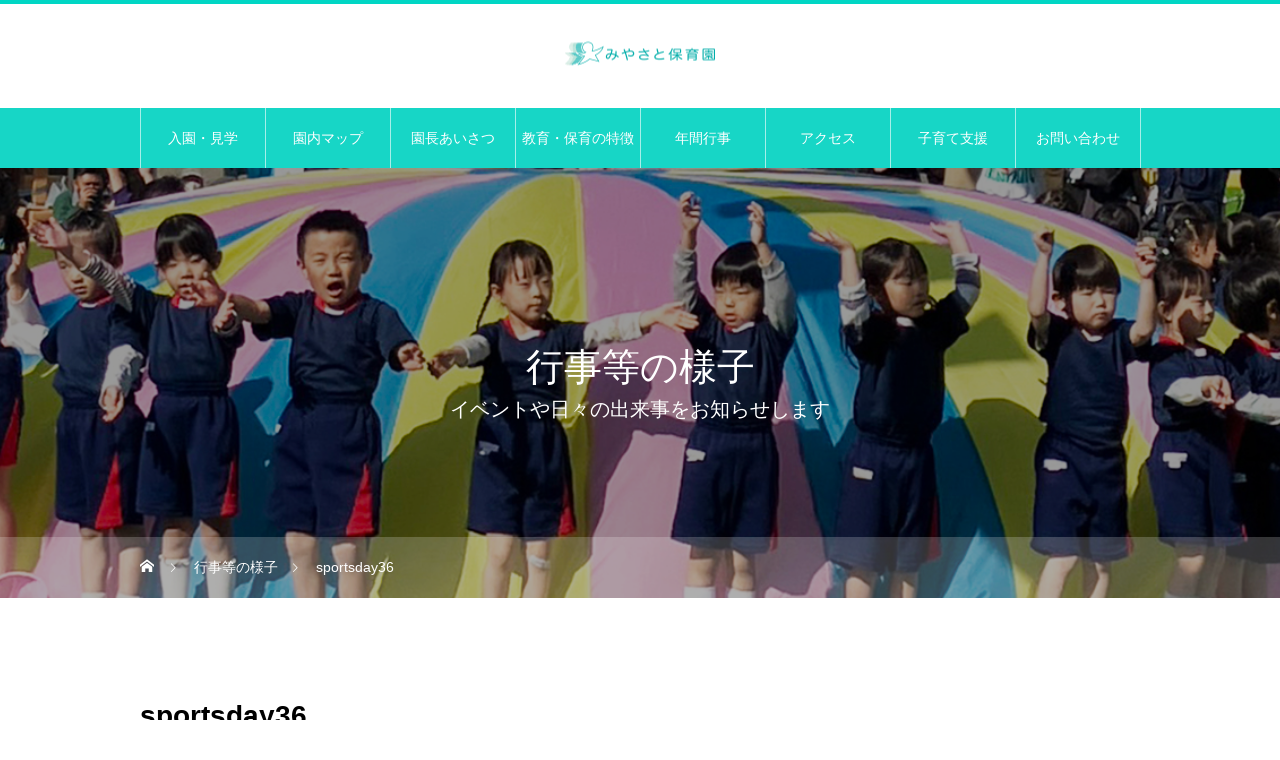

--- FILE ---
content_type: text/html; charset=UTF-8
request_url: https://miyasato-hoikuen.com/2021/06/06/2021%E5%B9%B4%E5%BA%A6-%E9%81%8B%E5%8B%95%E4%BC%9A/sportsday36/
body_size: 13050
content:
<!DOCTYPE html>
<html class="pc" dir="ltr" lang="ja" prefix="og: https://ogp.me/ns#">
<head>
<meta charset="UTF-8">
<!--[if IE]><meta http-equiv="X-UA-Compatible" content="IE=edge"><![endif]-->
<meta name="viewport" content="width=device-width">
<title>sportsday36 | みやさと保育園 | 群馬県伊勢崎市 幼保連携型 認定こども園 子育て支援・一時預かり・保育実習</title>
<meta name="description" content="「知・徳・体」バランスのとれた教育・保育を最適な環境と最適な生活で。みんなで子育てを楽しんでいくことを基本理念としています。">
<link rel="pingback" href="https://miyasato-hoikuen.com/wp/xmlrpc.php">
<link rel="shortcut icon" href="https://miyasato-hoikuen.com/wp/storage/2020/07/miyasato_fav-1.png">

		
	<meta name="robots" content="max-image-preview:large" />
	<meta name="author" content="みやさとスタッフ"/>
	<meta name="google-site-verification" content="sof5A0cEASfhV28e_TQLSdEmMT6r3fEKFjQy5wb0Lm0" />
	<meta name="msvalidate.01" content="F68E6D30A7695D4BBEDBCA20EBA03102" />
	<link rel="canonical" href="https://miyasato-hoikuen.com/2021/06/06/2021%e5%b9%b4%e5%ba%a6-%e9%81%8b%e5%8b%95%e4%bc%9a/sportsday36/" />
	
		<meta property="og:locale" content="ja_JP" />
		<meta property="og:site_name" content="みやさと保育園 | 群馬県伊勢崎市 幼保連携型 認定こども園 子育て支援・一時預かり・保育実習 | 「知・徳・体」バランスのとれた教育・保育を最適な環境と最適な生活で。みんなで子育てを楽しんでいくことを基本理念としています。" />
		<meta property="og:type" content="article" />
		<meta property="og:title" content="sportsday36 | みやさと保育園 | 群馬県伊勢崎市 幼保連携型 認定こども園 子育て支援・一時預かり・保育実習" />
		<meta property="og:url" content="https://miyasato-hoikuen.com/2021/06/06/2021%e5%b9%b4%e5%ba%a6-%e9%81%8b%e5%8b%95%e4%bc%9a/sportsday36/" />
		<meta property="article:published_time" content="2021-06-05T16:04:15+00:00" />
		<meta property="article:modified_time" content="2021-06-05T16:04:15+00:00" />
		<meta name="twitter:card" content="summary" />
		<meta name="twitter:title" content="sportsday36 | みやさと保育園 | 群馬県伊勢崎市 幼保連携型 認定こども園 子育て支援・一時預かり・保育実習" />
		<script type="application/ld+json" class="aioseo-schema">
			{"@context":"https:\/\/schema.org","@graph":[{"@type":"BreadcrumbList","@id":"https:\/\/miyasato-hoikuen.com\/2021\/06\/06\/2021%e5%b9%b4%e5%ba%a6-%e9%81%8b%e5%8b%95%e4%bc%9a\/sportsday36\/#breadcrumblist","itemListElement":[{"@type":"ListItem","@id":"https:\/\/miyasato-hoikuen.com#listItem","position":1,"name":"\u30db\u30fc\u30e0","item":"https:\/\/miyasato-hoikuen.com","nextItem":{"@type":"ListItem","@id":"https:\/\/miyasato-hoikuen.com\/2021\/06\/06\/2021%e5%b9%b4%e5%ba%a6-%e9%81%8b%e5%8b%95%e4%bc%9a\/sportsday36\/#listItem","name":"sportsday36"}},{"@type":"ListItem","@id":"https:\/\/miyasato-hoikuen.com\/2021\/06\/06\/2021%e5%b9%b4%e5%ba%a6-%e9%81%8b%e5%8b%95%e4%bc%9a\/sportsday36\/#listItem","position":2,"name":"sportsday36","previousItem":{"@type":"ListItem","@id":"https:\/\/miyasato-hoikuen.com#listItem","name":"\u30db\u30fc\u30e0"}}]},{"@type":"ItemPage","@id":"https:\/\/miyasato-hoikuen.com\/2021\/06\/06\/2021%e5%b9%b4%e5%ba%a6-%e9%81%8b%e5%8b%95%e4%bc%9a\/sportsday36\/#itempage","url":"https:\/\/miyasato-hoikuen.com\/2021\/06\/06\/2021%e5%b9%b4%e5%ba%a6-%e9%81%8b%e5%8b%95%e4%bc%9a\/sportsday36\/","name":"sportsday36 | \u307f\u3084\u3055\u3068\u4fdd\u80b2\u5712 | \u7fa4\u99ac\u770c\u4f0a\u52e2\u5d0e\u5e02 \u5e7c\u4fdd\u9023\u643a\u578b \u8a8d\u5b9a\u3053\u3069\u3082\u5712 \u5b50\u80b2\u3066\u652f\u63f4\u30fb\u4e00\u6642\u9810\u304b\u308a\u30fb\u4fdd\u80b2\u5b9f\u7fd2","inLanguage":"ja","isPartOf":{"@id":"https:\/\/miyasato-hoikuen.com\/#website"},"breadcrumb":{"@id":"https:\/\/miyasato-hoikuen.com\/2021\/06\/06\/2021%e5%b9%b4%e5%ba%a6-%e9%81%8b%e5%8b%95%e4%bc%9a\/sportsday36\/#breadcrumblist"},"author":{"@id":"https:\/\/miyasato-hoikuen.com\/author\/miyago\/#author"},"creator":{"@id":"https:\/\/miyasato-hoikuen.com\/author\/miyago\/#author"},"datePublished":"2021-06-06T01:04:15+09:00","dateModified":"2021-06-06T01:04:15+09:00"},{"@type":"Organization","@id":"https:\/\/miyasato-hoikuen.com\/#organization","name":"\u307f\u3084\u3055\u3068\u4fdd\u80b2\u5712 | \u7fa4\u99ac\u770c\u4f0a\u52e2\u5d0e\u5e02 \u5e7c\u4fdd\u9023\u643a\u578b \u8a8d\u5b9a\u3053\u3069\u3082\u5712 \u5b50\u80b2\u3066\u652f\u63f4\u30fb\u4e00\u6642\u9810\u304b\u308a\u30fb\u4fdd\u80b2\u5b9f\u7fd2","description":"\u300c\u77e5\u30fb\u5fb3\u30fb\u4f53\u300d\u30d0\u30e9\u30f3\u30b9\u306e\u3068\u308c\u305f\u6559\u80b2\u30fb\u4fdd\u80b2\u3092\u6700\u9069\u306a\u74b0\u5883\u3068\u6700\u9069\u306a\u751f\u6d3b\u3067\u3002\u307f\u3093\u306a\u3067\u5b50\u80b2\u3066\u3092\u697d\u3057\u3093\u3067\u3044\u304f\u3053\u3068\u3092\u57fa\u672c\u7406\u5ff5\u3068\u3057\u3066\u3044\u307e\u3059\u3002","url":"https:\/\/miyasato-hoikuen.com\/"},{"@type":"Person","@id":"https:\/\/miyasato-hoikuen.com\/author\/miyago\/#author","url":"https:\/\/miyasato-hoikuen.com\/author\/miyago\/","name":"\u307f\u3084\u3055\u3068\u30b9\u30bf\u30c3\u30d5","image":{"@type":"ImageObject","@id":"https:\/\/miyasato-hoikuen.com\/2021\/06\/06\/2021%e5%b9%b4%e5%ba%a6-%e9%81%8b%e5%8b%95%e4%bc%9a\/sportsday36\/#authorImage","url":"https:\/\/secure.gravatar.com\/avatar\/cb23946bc41be3e8c27b0e08c1011026bcae549f438348528cd0f46dd40ad46c?s=96&d=mm&r=g","width":96,"height":96,"caption":"\u307f\u3084\u3055\u3068\u30b9\u30bf\u30c3\u30d5"}},{"@type":"WebSite","@id":"https:\/\/miyasato-hoikuen.com\/#website","url":"https:\/\/miyasato-hoikuen.com\/","name":"\u307f\u3084\u3055\u3068\u4fdd\u80b2\u5712 | \u7fa4\u99ac\u770c\u4f0a\u52e2\u5d0e\u5e02 \u5e7c\u4fdd\u9023\u643a\u578b \u8a8d\u5b9a\u3053\u3069\u3082\u5712 \u5b50\u80b2\u3066\u652f\u63f4\u30fb\u4e00\u6642\u9810\u304b\u308a","description":"\u300c\u77e5\u30fb\u5fb3\u30fb\u4f53\u300d\u30d0\u30e9\u30f3\u30b9\u306e\u3068\u308c\u305f\u6559\u80b2\u30fb\u4fdd\u80b2\u3092\u6700\u9069\u306a\u74b0\u5883\u3068\u6700\u9069\u306a\u751f\u6d3b\u3067\u3002\u307f\u3093\u306a\u3067\u5b50\u80b2\u3066\u3092\u697d\u3057\u3093\u3067\u3044\u304f\u3053\u3068\u3092\u57fa\u672c\u7406\u5ff5\u3068\u3057\u3066\u3044\u307e\u3059\u3002","inLanguage":"ja","publisher":{"@id":"https:\/\/miyasato-hoikuen.com\/#organization"}}]}
		</script>
		

<link rel='dns-prefetch' href='//webfonts.xserver.jp' />
<link rel="alternate" type="application/rss+xml" title="みやさと保育園 | 群馬県伊勢崎市 幼保連携型 認定こども園 子育て支援・一時預かり・保育実習 &raquo; フィード" href="https://miyasato-hoikuen.com/feed/" />
<link rel="alternate" type="application/rss+xml" title="みやさと保育園 | 群馬県伊勢崎市 幼保連携型 認定こども園 子育て支援・一時預かり・保育実習 &raquo; コメントフィード" href="https://miyasato-hoikuen.com/comments/feed/" />
<link rel="alternate" type="application/rss+xml" title="みやさと保育園 | 群馬県伊勢崎市 幼保連携型 認定こども園 子育て支援・一時預かり・保育実習 &raquo; sportsday36 のコメントのフィード" href="https://miyasato-hoikuen.com/2021/06/06/2021%e5%b9%b4%e5%ba%a6-%e9%81%8b%e5%8b%95%e4%bc%9a/sportsday36/feed/" />
<link rel="preconnect" href="https://fonts.googleapis.com">
<link rel="preconnect" href="https://fonts.gstatic.com" crossorigin>
<link href="https://fonts.googleapis.com/css2?family=Noto+Sans+JP:wght@400;600" rel="stylesheet">
<style id='wp-img-auto-sizes-contain-inline-css' type='text/css'>
img:is([sizes=auto i],[sizes^="auto," i]){contain-intrinsic-size:3000px 1500px}
/*# sourceURL=wp-img-auto-sizes-contain-inline-css */
</style>
<link rel='stylesheet' id='style-css' href='https://miyasato-hoikuen.com/wp/vews/99c345043c/style.css' type='text/css' media='all' />
<style id='wp-emoji-styles-inline-css' type='text/css'>

	img.wp-smiley, img.emoji {
		display: inline !important;
		border: none !important;
		box-shadow: none !important;
		height: 1em !important;
		width: 1em !important;
		margin: 0 0.07em !important;
		vertical-align: -0.1em !important;
		background: none !important;
		padding: 0 !important;
	}
/*# sourceURL=wp-emoji-styles-inline-css */
</style>
<style id='wp-block-library-inline-css' type='text/css'>
:root{--wp-block-synced-color:#7a00df;--wp-block-synced-color--rgb:122,0,223;--wp-bound-block-color:var(--wp-block-synced-color);--wp-editor-canvas-background:#ddd;--wp-admin-theme-color:#007cba;--wp-admin-theme-color--rgb:0,124,186;--wp-admin-theme-color-darker-10:#006ba1;--wp-admin-theme-color-darker-10--rgb:0,107,160.5;--wp-admin-theme-color-darker-20:#005a87;--wp-admin-theme-color-darker-20--rgb:0,90,135;--wp-admin-border-width-focus:2px}@media (min-resolution:192dpi){:root{--wp-admin-border-width-focus:1.5px}}.wp-element-button{cursor:pointer}:root .has-very-light-gray-background-color{background-color:#eee}:root .has-very-dark-gray-background-color{background-color:#313131}:root .has-very-light-gray-color{color:#eee}:root .has-very-dark-gray-color{color:#313131}:root .has-vivid-green-cyan-to-vivid-cyan-blue-gradient-background{background:linear-gradient(135deg,#00d084,#0693e3)}:root .has-purple-crush-gradient-background{background:linear-gradient(135deg,#34e2e4,#4721fb 50%,#ab1dfe)}:root .has-hazy-dawn-gradient-background{background:linear-gradient(135deg,#faaca8,#dad0ec)}:root .has-subdued-olive-gradient-background{background:linear-gradient(135deg,#fafae1,#67a671)}:root .has-atomic-cream-gradient-background{background:linear-gradient(135deg,#fdd79a,#004a59)}:root .has-nightshade-gradient-background{background:linear-gradient(135deg,#330968,#31cdcf)}:root .has-midnight-gradient-background{background:linear-gradient(135deg,#020381,#2874fc)}:root{--wp--preset--font-size--normal:16px;--wp--preset--font-size--huge:42px}.has-regular-font-size{font-size:1em}.has-larger-font-size{font-size:2.625em}.has-normal-font-size{font-size:var(--wp--preset--font-size--normal)}.has-huge-font-size{font-size:var(--wp--preset--font-size--huge)}.has-text-align-center{text-align:center}.has-text-align-left{text-align:left}.has-text-align-right{text-align:right}.has-fit-text{white-space:nowrap!important}#end-resizable-editor-section{display:none}.aligncenter{clear:both}.items-justified-left{justify-content:flex-start}.items-justified-center{justify-content:center}.items-justified-right{justify-content:flex-end}.items-justified-space-between{justify-content:space-between}.screen-reader-text{border:0;clip-path:inset(50%);height:1px;margin:-1px;overflow:hidden;padding:0;position:absolute;width:1px;word-wrap:normal!important}.screen-reader-text:focus{background-color:#ddd;clip-path:none;color:#444;display:block;font-size:1em;height:auto;left:5px;line-height:normal;padding:15px 23px 14px;text-decoration:none;top:5px;width:auto;z-index:100000}html :where(.has-border-color){border-style:solid}html :where([style*=border-top-color]){border-top-style:solid}html :where([style*=border-right-color]){border-right-style:solid}html :where([style*=border-bottom-color]){border-bottom-style:solid}html :where([style*=border-left-color]){border-left-style:solid}html :where([style*=border-width]){border-style:solid}html :where([style*=border-top-width]){border-top-style:solid}html :where([style*=border-right-width]){border-right-style:solid}html :where([style*=border-bottom-width]){border-bottom-style:solid}html :where([style*=border-left-width]){border-left-style:solid}html :where(img[class*=wp-image-]){height:auto;max-width:100%}:where(figure){margin:0 0 1em}html :where(.is-position-sticky){--wp-admin--admin-bar--position-offset:var(--wp-admin--admin-bar--height,0px)}@media screen and (max-width:600px){html :where(.is-position-sticky){--wp-admin--admin-bar--position-offset:0px}}

/*# sourceURL=wp-block-library-inline-css */
</style><style id='global-styles-inline-css' type='text/css'>
:root{--wp--preset--aspect-ratio--square: 1;--wp--preset--aspect-ratio--4-3: 4/3;--wp--preset--aspect-ratio--3-4: 3/4;--wp--preset--aspect-ratio--3-2: 3/2;--wp--preset--aspect-ratio--2-3: 2/3;--wp--preset--aspect-ratio--16-9: 16/9;--wp--preset--aspect-ratio--9-16: 9/16;--wp--preset--color--black: #000000;--wp--preset--color--cyan-bluish-gray: #abb8c3;--wp--preset--color--white: #ffffff;--wp--preset--color--pale-pink: #f78da7;--wp--preset--color--vivid-red: #cf2e2e;--wp--preset--color--luminous-vivid-orange: #ff6900;--wp--preset--color--luminous-vivid-amber: #fcb900;--wp--preset--color--light-green-cyan: #7bdcb5;--wp--preset--color--vivid-green-cyan: #00d084;--wp--preset--color--pale-cyan-blue: #8ed1fc;--wp--preset--color--vivid-cyan-blue: #0693e3;--wp--preset--color--vivid-purple: #9b51e0;--wp--preset--gradient--vivid-cyan-blue-to-vivid-purple: linear-gradient(135deg,rgb(6,147,227) 0%,rgb(155,81,224) 100%);--wp--preset--gradient--light-green-cyan-to-vivid-green-cyan: linear-gradient(135deg,rgb(122,220,180) 0%,rgb(0,208,130) 100%);--wp--preset--gradient--luminous-vivid-amber-to-luminous-vivid-orange: linear-gradient(135deg,rgb(252,185,0) 0%,rgb(255,105,0) 100%);--wp--preset--gradient--luminous-vivid-orange-to-vivid-red: linear-gradient(135deg,rgb(255,105,0) 0%,rgb(207,46,46) 100%);--wp--preset--gradient--very-light-gray-to-cyan-bluish-gray: linear-gradient(135deg,rgb(238,238,238) 0%,rgb(169,184,195) 100%);--wp--preset--gradient--cool-to-warm-spectrum: linear-gradient(135deg,rgb(74,234,220) 0%,rgb(151,120,209) 20%,rgb(207,42,186) 40%,rgb(238,44,130) 60%,rgb(251,105,98) 80%,rgb(254,248,76) 100%);--wp--preset--gradient--blush-light-purple: linear-gradient(135deg,rgb(255,206,236) 0%,rgb(152,150,240) 100%);--wp--preset--gradient--blush-bordeaux: linear-gradient(135deg,rgb(254,205,165) 0%,rgb(254,45,45) 50%,rgb(107,0,62) 100%);--wp--preset--gradient--luminous-dusk: linear-gradient(135deg,rgb(255,203,112) 0%,rgb(199,81,192) 50%,rgb(65,88,208) 100%);--wp--preset--gradient--pale-ocean: linear-gradient(135deg,rgb(255,245,203) 0%,rgb(182,227,212) 50%,rgb(51,167,181) 100%);--wp--preset--gradient--electric-grass: linear-gradient(135deg,rgb(202,248,128) 0%,rgb(113,206,126) 100%);--wp--preset--gradient--midnight: linear-gradient(135deg,rgb(2,3,129) 0%,rgb(40,116,252) 100%);--wp--preset--font-size--small: 13px;--wp--preset--font-size--medium: 20px;--wp--preset--font-size--large: 36px;--wp--preset--font-size--x-large: 42px;--wp--preset--spacing--20: 0.44rem;--wp--preset--spacing--30: 0.67rem;--wp--preset--spacing--40: 1rem;--wp--preset--spacing--50: 1.5rem;--wp--preset--spacing--60: 2.25rem;--wp--preset--spacing--70: 3.38rem;--wp--preset--spacing--80: 5.06rem;--wp--preset--shadow--natural: 6px 6px 9px rgba(0, 0, 0, 0.2);--wp--preset--shadow--deep: 12px 12px 50px rgba(0, 0, 0, 0.4);--wp--preset--shadow--sharp: 6px 6px 0px rgba(0, 0, 0, 0.2);--wp--preset--shadow--outlined: 6px 6px 0px -3px rgb(255, 255, 255), 6px 6px rgb(0, 0, 0);--wp--preset--shadow--crisp: 6px 6px 0px rgb(0, 0, 0);}:where(.is-layout-flex){gap: 0.5em;}:where(.is-layout-grid){gap: 0.5em;}body .is-layout-flex{display: flex;}.is-layout-flex{flex-wrap: wrap;align-items: center;}.is-layout-flex > :is(*, div){margin: 0;}body .is-layout-grid{display: grid;}.is-layout-grid > :is(*, div){margin: 0;}:where(.wp-block-columns.is-layout-flex){gap: 2em;}:where(.wp-block-columns.is-layout-grid){gap: 2em;}:where(.wp-block-post-template.is-layout-flex){gap: 1.25em;}:where(.wp-block-post-template.is-layout-grid){gap: 1.25em;}.has-black-color{color: var(--wp--preset--color--black) !important;}.has-cyan-bluish-gray-color{color: var(--wp--preset--color--cyan-bluish-gray) !important;}.has-white-color{color: var(--wp--preset--color--white) !important;}.has-pale-pink-color{color: var(--wp--preset--color--pale-pink) !important;}.has-vivid-red-color{color: var(--wp--preset--color--vivid-red) !important;}.has-luminous-vivid-orange-color{color: var(--wp--preset--color--luminous-vivid-orange) !important;}.has-luminous-vivid-amber-color{color: var(--wp--preset--color--luminous-vivid-amber) !important;}.has-light-green-cyan-color{color: var(--wp--preset--color--light-green-cyan) !important;}.has-vivid-green-cyan-color{color: var(--wp--preset--color--vivid-green-cyan) !important;}.has-pale-cyan-blue-color{color: var(--wp--preset--color--pale-cyan-blue) !important;}.has-vivid-cyan-blue-color{color: var(--wp--preset--color--vivid-cyan-blue) !important;}.has-vivid-purple-color{color: var(--wp--preset--color--vivid-purple) !important;}.has-black-background-color{background-color: var(--wp--preset--color--black) !important;}.has-cyan-bluish-gray-background-color{background-color: var(--wp--preset--color--cyan-bluish-gray) !important;}.has-white-background-color{background-color: var(--wp--preset--color--white) !important;}.has-pale-pink-background-color{background-color: var(--wp--preset--color--pale-pink) !important;}.has-vivid-red-background-color{background-color: var(--wp--preset--color--vivid-red) !important;}.has-luminous-vivid-orange-background-color{background-color: var(--wp--preset--color--luminous-vivid-orange) !important;}.has-luminous-vivid-amber-background-color{background-color: var(--wp--preset--color--luminous-vivid-amber) !important;}.has-light-green-cyan-background-color{background-color: var(--wp--preset--color--light-green-cyan) !important;}.has-vivid-green-cyan-background-color{background-color: var(--wp--preset--color--vivid-green-cyan) !important;}.has-pale-cyan-blue-background-color{background-color: var(--wp--preset--color--pale-cyan-blue) !important;}.has-vivid-cyan-blue-background-color{background-color: var(--wp--preset--color--vivid-cyan-blue) !important;}.has-vivid-purple-background-color{background-color: var(--wp--preset--color--vivid-purple) !important;}.has-black-border-color{border-color: var(--wp--preset--color--black) !important;}.has-cyan-bluish-gray-border-color{border-color: var(--wp--preset--color--cyan-bluish-gray) !important;}.has-white-border-color{border-color: var(--wp--preset--color--white) !important;}.has-pale-pink-border-color{border-color: var(--wp--preset--color--pale-pink) !important;}.has-vivid-red-border-color{border-color: var(--wp--preset--color--vivid-red) !important;}.has-luminous-vivid-orange-border-color{border-color: var(--wp--preset--color--luminous-vivid-orange) !important;}.has-luminous-vivid-amber-border-color{border-color: var(--wp--preset--color--luminous-vivid-amber) !important;}.has-light-green-cyan-border-color{border-color: var(--wp--preset--color--light-green-cyan) !important;}.has-vivid-green-cyan-border-color{border-color: var(--wp--preset--color--vivid-green-cyan) !important;}.has-pale-cyan-blue-border-color{border-color: var(--wp--preset--color--pale-cyan-blue) !important;}.has-vivid-cyan-blue-border-color{border-color: var(--wp--preset--color--vivid-cyan-blue) !important;}.has-vivid-purple-border-color{border-color: var(--wp--preset--color--vivid-purple) !important;}.has-vivid-cyan-blue-to-vivid-purple-gradient-background{background: var(--wp--preset--gradient--vivid-cyan-blue-to-vivid-purple) !important;}.has-light-green-cyan-to-vivid-green-cyan-gradient-background{background: var(--wp--preset--gradient--light-green-cyan-to-vivid-green-cyan) !important;}.has-luminous-vivid-amber-to-luminous-vivid-orange-gradient-background{background: var(--wp--preset--gradient--luminous-vivid-amber-to-luminous-vivid-orange) !important;}.has-luminous-vivid-orange-to-vivid-red-gradient-background{background: var(--wp--preset--gradient--luminous-vivid-orange-to-vivid-red) !important;}.has-very-light-gray-to-cyan-bluish-gray-gradient-background{background: var(--wp--preset--gradient--very-light-gray-to-cyan-bluish-gray) !important;}.has-cool-to-warm-spectrum-gradient-background{background: var(--wp--preset--gradient--cool-to-warm-spectrum) !important;}.has-blush-light-purple-gradient-background{background: var(--wp--preset--gradient--blush-light-purple) !important;}.has-blush-bordeaux-gradient-background{background: var(--wp--preset--gradient--blush-bordeaux) !important;}.has-luminous-dusk-gradient-background{background: var(--wp--preset--gradient--luminous-dusk) !important;}.has-pale-ocean-gradient-background{background: var(--wp--preset--gradient--pale-ocean) !important;}.has-electric-grass-gradient-background{background: var(--wp--preset--gradient--electric-grass) !important;}.has-midnight-gradient-background{background: var(--wp--preset--gradient--midnight) !important;}.has-small-font-size{font-size: var(--wp--preset--font-size--small) !important;}.has-medium-font-size{font-size: var(--wp--preset--font-size--medium) !important;}.has-large-font-size{font-size: var(--wp--preset--font-size--large) !important;}.has-x-large-font-size{font-size: var(--wp--preset--font-size--x-large) !important;}
/*# sourceURL=global-styles-inline-css */
</style>

<style id='classic-theme-styles-inline-css' type='text/css'>
/*! This file is auto-generated */
.wp-block-button__link{color:#fff;background-color:#32373c;border-radius:9999px;box-shadow:none;text-decoration:none;padding:calc(.667em + 2px) calc(1.333em + 2px);font-size:1.125em}.wp-block-file__button{background:#32373c;color:#fff;text-decoration:none}
/*# sourceURL=/wp-includes/css/classic-themes.min.css */
</style>
<style>:root {
  --tcd-font-type1: Arial,"Hiragino Sans","Yu Gothic Medium","Meiryo",sans-serif;
  --tcd-font-type2: "Times New Roman",Times,"Yu Mincho","游明朝","游明朝体","Hiragino Mincho Pro",serif;
  --tcd-font-type3: Palatino,"Yu Kyokasho","游教科書体","UD デジタル 教科書体 N","游明朝","游明朝体","Hiragino Mincho Pro","Meiryo",serif;
  --tcd-font-type-logo: "Noto Sans JP",sans-serif;
}</style>
<script type="text/javascript" src="https://miyasato-hoikuen.com/wp/lib/js/jquery/jquery.min.js" id="jquery-core-js"></script>
<script type="text/javascript" src="https://miyasato-hoikuen.com/wp/lib/js/jquery/jquery-migrate.min.js" id="jquery-migrate-js"></script>
<script type="text/javascript" src="//webfonts.xserver.jp/js/xserverv3.js?fadein=0&amp;ver=2.0.9" id="typesquare_std-js"></script>
<script type="text/javascript" async src="https://miyasato-hoikuen.com/wp/modules/burst-statistics/assets/js/timeme/timeme.min.js" id="burst-timeme-js"></script>
<script type="text/javascript" async src="https://miyasato-hoikuen.com/wp/storage/burst/js/burst.min.js" id="burst-js"></script>
<link rel="https://api.w.org/" href="https://miyasato-hoikuen.com/wp-json/" /><link rel="alternate" title="JSON" type="application/json" href="https://miyasato-hoikuen.com/wp-json/wp/v2/media/663" /><link rel="stylesheet" href="https://miyasato-hoikuen.com/wp/vews/99c345043c/css/design-plus.css">
<link rel="stylesheet" href="https://miyasato-hoikuen.com/wp/vews/99c345043c/css/sns-botton.css">
<link rel="stylesheet" media="screen and (max-width:1151px)" href="https://miyasato-hoikuen.com/wp/vews/99c345043c/css/responsive.css">
<link rel="stylesheet" media="screen and (max-width:1151px)" href="https://miyasato-hoikuen.com/wp/vews/99c345043c/css/footer-bar.css">

<script src="https://miyasato-hoikuen.com/wp/vews/99c345043c/js/jquery.easing.1.4.js"></script>
<script src="https://miyasato-hoikuen.com/wp/vews/99c345043c/js/jscript.js"></script>
<script src="https://miyasato-hoikuen.com/wp/vews/99c345043c/js/comment.js"></script>

<link rel="stylesheet" href="https://miyasato-hoikuen.com/wp/vews/99c345043c/js/simplebar.css">
<script src="https://miyasato-hoikuen.com/wp/vews/99c345043c/js/simplebar.min.js"></script>




<style type="text/css">

body, input, textarea { font-family: var(--tcd-font-type1); }


.rich_font, .p-vertical { font-family: var(--tcd-font-type1);  }

.widget_headline { font-family:  var(--tcd-font-type2); font-weight:500; }


.button_font { font-family: var(--tcd-font-type1); }

.rich_font_1 { font-family: var(--tcd-font-type1); }
.rich_font_2 { font-family: var(--tcd-font-type2); font-weight:500; }
.rich_font_3 { font-family: var(--tcd-font-type3); font-weight:500; }
.rich_font_logo { font-family: var(--tcd-font-type-logo); font-weight: bold !important;}

.post_content, #next_prev_post { font-family: var(--tcd-font-type2);  }

#site_desc { font-size:12px; }
@media screen and (max-width:750px) {
  #site_desc { font-size:11px; }
}
#global_menu { background:#17d6c6; }
#global_menu > ul { border-color:#a5efe9; }
#global_menu > ul > li { border-color:#a5efe9; }
#global_menu > ul > li > a { color:#ffffff; }
#global_menu > ul > li > a:hover, #global_menu > ul > li.megamenu_parent.active_button > a { color:#00afa7; }
#global_menu ul ul { /*font-family: "Hiragino Sans", "ヒラギノ角ゴ ProN", "Hiragino Kaku Gothic ProN", "游ゴシック", YuGothic, "メイリオ", Meiryo, sans-serif !important;*/ }
#global_menu ul ul a { color:#ffffff; background:#00bab0; }
#global_menu ul ul a:hover { background:#00d6c4; }
#global_menu ul ul li.menu-item-has-children > a:before { color:#ffffff; }
#drawer_menu { background:#5cd6cc; }
#mobile_menu a { color:#ffffff; background:#5cd6cc; border-bottom:1px solid #a5efe9; }
#mobile_menu li li a { color:#ffffff; background:#00bab0; }
#mobile_menu a:hover, #drawer_menu .close_button:hover, #mobile_menu .child_menu_button:hover { color:#ffffff; background:#00d6c4; }
#mobile_menu li li a:hover { color:#f981c9; }
.megamenu_menu_list { background:rgba(0,0,0,0.5); }
.megamenu_menu_list .title_area { background:rgba(52,30,9,0.5); }
.megamenu_menu_list .title { font-size:26px; }
.megamenu_menu_list .title span { font-size:16px; }
.megamenu_blog_list { background:rgba(0,0,0,0.5); }
.megamenu_blog_list .post_list .title_area {
  background: -moz-linear-gradient(top,  rgba(0,0,0,0) 0%, rgba(0,0,0,0.8) 100%);
  background: -webkit-linear-gradient(top,  rgba(0,0,0,0) 0%,rgba(0,0,0,0.8) 100%);
  background: linear-gradient(to bottom,  rgba(0,0,0,0) 0%,rgba(0,0,0,0.8) 100%);
}
.megamenu_blog_list .post_list .title { font-size:14px; }
.megamenu_blog_list .menu_area a:hover, .megamenu_blog_list .menu_area li.active a { color:#00afa7; }
#bread_crumb { background:rgba(255,255,255,0.2); }
#footer_banner .title { font-size:22px; color:#ffffff; background:rgba(92,214,204,0.5); }
@media screen and (max-width:750px) {
  #footer_banner .title { font-size:20px; }
}
#footer_button a { color:#ffffff  !important; border-color:#ffffff; }
#footer_button a:hover { color:#ffffff !important; background:#5cd6cc; border-color:#5cd6cc; }

#page_header .headline { color:#ffffff; }
#page_header .headline { font-size:38px; }
#catch_area .catch { font-size:38px; color:; }
#catch_area .desc { font-size:16px; }
.blog_list .title { font-size:18px; }
#post_title_area .title { font-size:28px; }
#article .post_content { font-size:16px; }
#related_post .headline, #comments .headline { font-size:16px; color:#ffffff; background:#58330d; }
@media screen and (max-width:750px) {
  #page_header .headline { font-size:22px; }
  #page_header .sub_title { font-size:12px; }
  #catch_area .catch { font-size:22px; }
  #catch_area .desc { font-size:14px; }
  .blog_list .title { font-size:18px; }
  #post_title_area .title { font-size:20px; }
  #article .post_content { font-size:14px; }
  #related_post .headline, #comments .headline { font-size:14px; }
}

.author_profile a.avatar img, .animate_image img, .animate_background .image, #recipe_archive .blur_image {
  width:100%; height:auto;
  -webkit-transition: transform  0.75s ease;
  transition: transform  0.75s ease;
}
.author_profile a.avatar:hover img, .animate_image:hover img, .animate_background:hover .image, #recipe_archive a:hover .blur_image {
  -webkit-transform: scale(1.2);
  transform: scale(1.2);
}




a { color:#000; }

#header_logo a, #footer_logo a, #comment_headline, .tcd_category_list a:hover, .tcd_category_list .child_menu_button:hover, #post_title_area .post_meta a:hover, #news_list a:hover .date, .index_blog .blog_list .post_meta li a:hover,
  .cardlink_title a:hover, #related_post .item a:hover, .comment a:hover, .comment_form_wrapper a:hover, .author_profile a:hover, .author_profile .author_link li a:hover:before, #post_meta_bottom a:hover,
    #searchform .submit_button:hover:before, .styled_post_list1 a:hover .title_area, .styled_post_list1 a:hover .date, .p-dropdown__title:hover:after, .p-dropdown__list li a:hover, #menu_button:hover:before
  { color: #00d6c4; }
.author_profile .author_link li.note a:hover:before{ background-color: #00d6c4; }

#submit_comment:hover, #cancel_comment_reply a:hover, #wp-calendar #prev a:hover, #wp-calendar #next a:hover, #wp-calendar td a:hover, #p_readmore .button, .page_navi span.current, .page_navi a:hover, #post_pagination p, #post_pagination a:hover, .c-pw__btn:hover, #post_pagination a:hover, .q_styled_ol li:before, .widget_tag_cloud .tagcloud a:hover
  { background-color: #00d6c4; }

#header, #comment_textarea textarea:focus, .c-pw__box-input:focus, .page_navi span.current, .page_navi a:hover, #post_pagination p, #post_pagination a:hover
  { border-color: #00d6c4; }

a:hover, #header_logo a:hover, #footer_logo a:hover, #bread_crumb a:hover, #bread_crumb li.home a:hover:before, #next_prev_post a:hover, #next_prev_post a:hover:before, #schedule_list_headline_pc a:hover:before, #staff_single_header li a:hover:before, #header_social_link li a:hover:before, .blog_list .post_meta li a:hover
  { color: #00968e; }
#header_social_link li.note a:hover:before{ background-color: #00968e; }

#p_readmore .button:hover
  { background-color: #00968e; }
.post_content a, .custom-html-widget a { color:#f981c9; }
.post_content a:hover, .custom-html-widget a:hover { color:#00968e; }
body { background:#ffffff; }

body {
font-family: "ヒラギノ丸ゴ Pro W4" ;
}

h3.title,
h3#post_title,
.post_content p {
font-family :ヒラギノ丸ゴ Pro W4,
'Hiragino Maru Gothic Pro', sans-serif;
}

h2.title,
h2#post_title,
.post_content p {
font-family :ヒラギノ丸ゴ Pro W4,
'Hiragino Maru Gothic Pro', sans-serif;
}

h1.title,
h1#post_title,
.post_content p {
font-family :ヒラギノ丸ゴ Pro W4,
'Hiragino Maru Gothic Pro', sans-serif;
}

body, input, textarea {
font-family: Verdana, "ヒラギノ丸ゴ Pro W4", "Hiragino Maru Gothic Pro", sans-serif;
}

.rich_font, .p-vertical { font-family: "ヒラギノ丸ゴ Pro W4", "Hiragino Maru Gothic Pro", sans-serif; font-weight:500; }

@font-face {
  font-family: Verdana, "ヒラギノ丸ゴ Pro W4", "Hiragino Maru Gothic Pro";


body {
  margin:10px; font-size:13px;
  font-family: Verdana, "ヒラギノ丸ゴ Pro W4", "Hiragino Maru Gothic Pro", sans-serif;
}

.slider_main .caption .title { font-family: Verdana, "ヒラギノ丸ゴ Pro W4", "Hiragino Maru Gothic Pro", sans-serif; }




#header_slider {
height: 440px;
}

#header_slider .caption {
margin-top: -40px;
}

@media print, screen and (min-width: 600px) {
br.sp { display: none; }
br.pc { display: inline; }
}
@media screen and (max-width: 599px) {
br.sp { display: inline; }
br.pc { display: none; }
}

/*文字色*/
.widget_headline { color: #ffffff; }
/*背景色*/
.widget_headline { background: #00d6c4; }.styled_h2 {
  font-size:22px !important; text-align:left; color:#000000;   border-top:1px solid #222222;
  border-bottom:1px solid #222222;
  border-left:0px solid #222222;
  border-right:0px solid #222222;
  padding:30px 0px 30px 0px !important;
  margin:0px 0px 30px !important;
}
.styled_h3 {
  font-size:20px !important; text-align:left; color:#000000;   border-top:2px solid #222222;
  border-bottom:1px solid #dddddd;
  border-left:0px solid #dddddd;
  border-right:0px solid #dddddd;
  padding:30px 0px 30px 20px !important;
  margin:0px 0px 30px !important;
}
.styled_h4 {
  font-size:18px !important; text-align:left; color:#000000;   border-top:0px solid #dddddd;
  border-bottom:0px solid #dddddd;
  border-left:2px solid #222222;
  border-right:0px solid #dddddd;
  padding:10px 0px 10px 15px !important;
  margin:0px 0px 30px !important;
}
.styled_h5 {
  font-size:16px !important; text-align:left; color:#000000;   border-top:0px solid #dddddd;
  border-bottom:0px solid #dddddd;
  border-left:0px solid #dddddd;
  border-right:0px solid #dddddd;
  padding:15px 15px 15px 15px !important;
  margin:0px 0px 30px !important;
}
.q_custom_button1 { background: #535353; color: #ffffff !important; border-color: #535353 !important; }
.q_custom_button1:hover, .q_custom_button1:focus { background: #7d7d7d; color: #ffffff !important; border-color: #7d7d7d !important; }
.q_custom_button2 { background: #535353; color: #ffffff !important; border-color: #535353 !important; }
.q_custom_button2:hover, .q_custom_button2:focus { background: #7d7d7d; color: #ffffff !important; border-color: #7d7d7d !important; }
.q_custom_button3 { background: #535353; color: #ffffff !important; border-color: #535353 !important; }
.q_custom_button3:hover, .q_custom_button3:focus { background: #7d7d7d; color: #ffffff !important; border-color: #7d7d7d !important; }
.speech_balloon_left1 .speach_balloon_text { background-color: #ffdfdf; border-color: #ffdfdf; color: #000000 }
.speech_balloon_left1 .speach_balloon_text::before { border-right-color: #ffdfdf }
.speech_balloon_left1 .speach_balloon_text::after { border-right-color: #ffdfdf }
.speech_balloon_left2 .speach_balloon_text { background-color: #ffffff; border-color: #ff5353; color: #000000 }
.speech_balloon_left2 .speach_balloon_text::before { border-right-color: #ff5353 }
.speech_balloon_left2 .speach_balloon_text::after { border-right-color: #ffffff }
.speech_balloon_right1 .speach_balloon_text { background-color: #ccf4ff; border-color: #ccf4ff; color: #000000 }
.speech_balloon_right1 .speach_balloon_text::before { border-left-color: #ccf4ff }
.speech_balloon_right1 .speach_balloon_text::after { border-left-color: #ccf4ff }
.speech_balloon_right2 .speach_balloon_text { background-color: #ffffff; border-color: #0789b5; color: #000000 }
.speech_balloon_right2 .speach_balloon_text::before { border-left-color: #0789b5 }
.speech_balloon_right2 .speach_balloon_text::after { border-left-color: #ffffff }

</style>

<script>
jQuery(function ($) {
	var $window = $(window);
	var $body = $('body');
  // クイックタグ - underline ------------------------------------------
  if ($('.q_underline').length) {
    var gradient_prefix = null;
    $('.q_underline').each(function(){
      var bbc = $(this).css('borderBottomColor');
      if (jQuery.inArray(bbc, ['transparent', 'rgba(0, 0, 0, 0)']) == -1) {
        if (gradient_prefix === null) {
          gradient_prefix = '';
          var ua = navigator.userAgent.toLowerCase();
          if (/webkit/.test(ua)) {
            gradient_prefix = '-webkit-';
          } else if (/firefox/.test(ua)) {
            gradient_prefix = '-moz-';
          } else {
            gradient_prefix = '';
          }
        }
        $(this).css('borderBottomColor', 'transparent');
        if (gradient_prefix) {
          $(this).css('backgroundImage', gradient_prefix+'linear-gradient(left, transparent 50%, '+bbc+ ' 50%)');
        } else {
          $(this).css('backgroundImage', 'linear-gradient(to right, transparent 50%, '+bbc+ ' 50%)');
        }
      }
    });
    $window.on('scroll.q_underline', function(){
      $('.q_underline:not(.is-active)').each(function(){
        if ($body.hasClass('show-serumtal')) {
          var left = $(this).offset().left;
          if (window.scrollX > left - window.innerHeight) {
            $(this).addClass('is-active');
          }
        } else {
          var top = $(this).offset().top;
          if (window.scrollY > top - window.innerHeight) {
            $(this).addClass('is-active');
          }
        }
      });
      if (!$('.q_underline:not(.is-active)').length) {
        $window.off('scroll.q_underline');
      }
    });
  }
} );
</script>
<link rel="icon" href="https://miyasato-hoikuen.com/wp/storage/2022/05/miyasato-150x150.png" sizes="32x32" />
<link rel="icon" href="https://miyasato-hoikuen.com/wp/storage/2022/05/miyasato-250x250.png" sizes="192x192" />
<link rel="apple-touch-icon" href="https://miyasato-hoikuen.com/wp/storage/2022/05/miyasato-250x250.png" />
<meta name="msapplication-TileImage" content="https://miyasato-hoikuen.com/wp/storage/2022/05/miyasato-300x300.png" />
</head>
<body data-rsssl=1 id="body" class="attachment wp-singular attachment-template-default single single-attachment postid-663 attachmentid-663 attachment-jpeg wp-embed-responsive wp-theme-heal_tcd077 no_site_desc" data-burst_id="663" data-burst_type="attachment">


<div id="container">

 <header id="header">

  
  <div id="header_top">
   <div id="header_logo">
    <div class="logo">
 <a href="https://miyasato-hoikuen.com/" title="みやさと保育園 | 群馬県伊勢崎市 幼保連携型 認定こども園 子育て支援・一時預かり・保育実習">
    <img class="pc_logo_image type1" src="https://miyasato-hoikuen.com/wp/storage/2021/01/miyasato_g.png?1769341698" alt="みやさと保育園 | 群馬県伊勢崎市 幼保連携型 認定こども園 子育て支援・一時預かり・保育実習" title="みやさと保育園 | 群馬県伊勢崎市 幼保連携型 認定こども園 子育て支援・一時預かり・保育実習" width="150" height="25" />
      <img class="mobile_logo_image" src="https://miyasato-hoikuen.com/wp/storage/2021/01/miyasato_g.png?1769341698" alt="みやさと保育園 | 群馬県伊勢崎市 幼保連携型 認定こども園 子育て支援・一時預かり・保育実習" title="みやさと保育園 | 群馬県伊勢崎市 幼保連携型 認定こども園 子育て支援・一時預かり・保育実習" width="150" height="25" />
   </a>
</div>

   </div>
        </div>

    <a href="#" id="menu_button"><span>メニュー</span></a>
  <nav id="global_menu" class="rich_font_1">
   <ul id="menu-%e3%82%b0%e3%83%ad%e3%83%bc%e3%83%90%e3%83%ab%e3%83%a1%e3%83%8b%e3%83%a5%e3%83%bc" class="menu"><li id="menu-item-108" class="menu-item menu-item-type-post_type menu-item-object-page menu-item-108"><a href="https://miyasato-hoikuen.com/guidance/">入園・見学</a></li>
<li id="menu-item-104" class="menu-item menu-item-type-post_type menu-item-object-page menu-item-104"><a href="https://miyasato-hoikuen.com/map/">園内マップ</a></li>
<li id="menu-item-151" class="menu-item menu-item-type-post_type menu-item-object-page menu-item-151"><a href="https://miyasato-hoikuen.com/greeting/">園長あいさつ</a></li>
<li id="menu-item-101" class="menu-item menu-item-type-post_type menu-item-object-page menu-item-has-children menu-item-101"><a href="https://miyasato-hoikuen.com/education/">教育・保育の特徴</a>
<ul class="sub-menu">
	<li id="menu-item-378" class="menu-item menu-item-type-post_type menu-item-object-page menu-item-378"><a href="https://miyasato-hoikuen.com/flow/">園生活の流れ</a></li>
	<li id="menu-item-438" class="menu-item menu-item-type-post_type menu-item-object-page menu-item-438"><a href="https://miyasato-hoikuen.com/nutritional-education/">食 育</a></li>
	<li id="menu-item-95" class="menu-item menu-item-type-post_type menu-item-object-page menu-item-95"><a href="https://miyasato-hoikuen.com/study/">カルチャープログラム</a></li>
</ul>
</li>
<li id="menu-item-308" class="menu-item menu-item-type-post_type menu-item-object-page menu-item-308"><a href="https://miyasato-hoikuen.com/event-photo/">年間行事</a></li>
<li id="menu-item-139" class="menu-item menu-item-type-post_type menu-item-object-page menu-item-139"><a href="https://miyasato-hoikuen.com/access/">アクセス</a></li>
<li id="menu-item-1518" class="menu-item menu-item-type-post_type menu-item-object-page menu-item-1518"><a href="https://miyasato-hoikuen.com/support/">子育て支援</a></li>
<li id="menu-item-115" class="menu-item menu-item-type-post_type menu-item-object-page menu-item-115"><a href="https://miyasato-hoikuen.com/contact/">お問い合わせ</a></li>
</ul>  </nav>
  
  
 </header>

 

<div id="page_header" style="background:url(https://miyasato-hoikuen.com/wp/storage/2025/11/event_miyasato.jpg) no-repeat center center; background-size:cover;">
 <div class="headline_area rich_font_2">
  <div class="headline">行事等の様子</div>  <p class="sub_title">イベントや日々の出来事をお知らせします</p> </div>
 <div id="bread_crumb">

<ul class="clearfix" itemscope itemtype="https://schema.org/BreadcrumbList">
 <li itemprop="itemListElement" itemscope itemtype="https://schema.org/ListItem" class="home"><a itemprop="item" href="https://miyasato-hoikuen.com/"><span itemprop="name">ホーム</span></a><meta itemprop="position" content="1"></li>
 <li itemprop="itemListElement" itemscope itemtype="https://schema.org/ListItem"><a itemprop="item" href="https://miyasato-hoikuen.com/%e3%83%96%e3%83%ad%e3%82%b0%e4%b8%80%e8%a6%a7/"><span itemprop="name">行事等の様子</span></a><meta itemprop="position" content="2"></li>
  <li class="last" itemprop="itemListElement" itemscope itemtype="https://schema.org/ListItem"><span itemprop="name">sportsday36</span><meta itemprop="position" content="4"></li>
</ul>

</div>
 <div class="overlay" style="background:rgba(0,0,0,0.4);"></div></div>

<div id="main_contents" class="clearfix">

 <div id="main_col" class="clearfix">

  
  <article id="article">

   <div id="post_title_area">
    <h1 class="title rich_font entry-title">sportsday36</h1>
        <ul class="post_meta clearfix">
     <li class="date"><time class="entry-date updated" datetime="2021-06-06T01:04:15+09:00">2021.06.06</time></li>          <li class="category"></li>    </ul>
       </div>

   
   
   
   
   
   
      <div class="post_content clearfix">
    <p class="attachment"><a href='https://miyasato-hoikuen.com/wp/storage/2021/06/sportsday36.jpg'><img fetchpriority="high" decoding="async" width="300" height="200" src="https://miyasato-hoikuen.com/wp/storage/2021/06/sportsday36-300x200.jpg" class="attachment-medium size-medium" alt="" srcset="https://miyasato-hoikuen.com/wp/storage/2021/06/sportsday36-300x200.jpg 300w, https://miyasato-hoikuen.com/wp/storage/2021/06/sportsday36.jpg 600w" sizes="(max-width: 300px) 100vw, 300px" /></a></p>
   </div>

   
   
   
   
    <div id="next_prev_post" class="clearfix">
     </div>
  
   
   
   
  </article>

  
  
  
 </div>

 <div id="side_col">
<div class="widget_content clearfix widget_calendar" id="calendar-4">
<div id="calendar_wrap" class="calendar_wrap"><table id="wp-calendar" class="wp-calendar-table">
	<caption>2026年1月</caption>
	<thead>
	<tr>
		<th scope="col" aria-label="月曜日">月</th>
		<th scope="col" aria-label="火曜日">火</th>
		<th scope="col" aria-label="水曜日">水</th>
		<th scope="col" aria-label="木曜日">木</th>
		<th scope="col" aria-label="金曜日">金</th>
		<th scope="col" aria-label="土曜日">土</th>
		<th scope="col" aria-label="日曜日">日</th>
	</tr>
	</thead>
	<tbody>
	<tr>
		<td colspan="3" class="pad">&nbsp;</td><td>1</td><td>2</td><td>3</td><td>4</td>
	</tr>
	<tr>
		<td><a href="https://miyasato-hoikuen.com/2026/01/05/" aria-label="2026年1月5日 に投稿を公開">5</a></td><td><a href="https://miyasato-hoikuen.com/2026/01/06/" aria-label="2026年1月6日 に投稿を公開">6</a></td><td>7</td><td>8</td><td>9</td><td>10</td><td>11</td>
	</tr>
	<tr>
		<td>12</td><td>13</td><td><a href="https://miyasato-hoikuen.com/2026/01/14/" aria-label="2026年1月14日 に投稿を公開">14</a></td><td><a href="https://miyasato-hoikuen.com/2026/01/15/" aria-label="2026年1月15日 に投稿を公開">15</a></td><td><a href="https://miyasato-hoikuen.com/2026/01/16/" aria-label="2026年1月16日 に投稿を公開">16</a></td><td>17</td><td>18</td>
	</tr>
	<tr>
		<td>19</td><td>20</td><td>21</td><td>22</td><td>23</td><td>24</td><td id="today">25</td>
	</tr>
	<tr>
		<td>26</td><td>27</td><td>28</td><td>29</td><td>30</td><td>31</td>
		<td class="pad" colspan="1">&nbsp;</td>
	</tr>
	</tbody>
	</table><nav aria-label="前と次の月" class="wp-calendar-nav">
		<span class="wp-calendar-nav-prev"><a href="https://miyasato-hoikuen.com/2025/12/">&laquo; 12月</a></span>
		<span class="pad">&nbsp;</span>
		<span class="wp-calendar-nav-next">&nbsp;</span>
	</nav></div></div>
</div>
</div>


 <div id="return_top">
  <a href="#body"><span>PAGE TOP</span></a>
 </div>

 
 <footer id="footer">

  <div id="footer_top" style="background:#5cd6cc;">

      <div id="footer_logo">
    
<div class="logo">
 <a href="https://miyasato-hoikuen.com/" title="みやさと保育園 | 群馬県伊勢崎市 幼保連携型 認定こども園 子育て支援・一時預かり・保育実習">
    <img class="pc_logo_image" src="https://miyasato-hoikuen.com/wp/storage/2021/01/miyasato_w.png?1769341698" alt="みやさと保育園 | 群馬県伊勢崎市 幼保連携型 認定こども園 子育て支援・一時預かり・保育実習" title="みやさと保育園 | 群馬県伊勢崎市 幼保連携型 認定こども園 子育て支援・一時預かり・保育実習" width="150" height="23" />
      <img class="mobile_logo_image" src="https://miyasato-hoikuen.com/wp/storage/2021/01/miyasato_w.png?1769341698" alt="みやさと保育園 | 群馬県伊勢崎市 幼保連携型 認定こども園 子育て支援・一時預かり・保育実習" title="みやさと保育園 | 群馬県伊勢崎市 幼保連携型 認定こども園 子育て支援・一時預かり・保育実習" width="150" height="23" />
   </a>
</div>

   </div>
   
      <p id="company_info">伊勢崎市田中島町489-1<br />
TEL. 0270-24-1761</p>
   
      
      <p id="footer_button" class="button_font"><a href="https://www.google.com/maps/place/%E3%81%BF%E3%82%84%E3%81%95%E3%81%A8%E4%BF%9D%E8%82%B2%E5%9C%92/@36.323256,139.166896,17z/data=!4m5!3m4!1s0x0:0xef1b7e95ff6a0ca6!8m2!3d36.323256!4d139.166896?hl=ja" >MAP</a></p>
   
  </div>

  
      <div id="footer_menu" class="footer_menu">
   <ul id="menu-%e3%83%95%e3%83%83%e3%82%bf%e3%83%bc%e3%83%a1%e3%83%8b%e3%83%a5%e3%83%bc" class="menu"><li id="menu-item-163" class="menu-item menu-item-type-post_type menu-item-object-page menu-item-163"><a href="https://miyasato-hoikuen.com/guidance/">入園・見学</a></li>
<li id="menu-item-377" class="menu-item menu-item-type-post_type menu-item-object-page menu-item-377"><a href="https://miyasato-hoikuen.com/flow/">園生活の流れ</a></li>
<li id="menu-item-165" class="menu-item menu-item-type-post_type menu-item-object-page menu-item-165"><a href="https://miyasato-hoikuen.com/education/">教育・保育の特徴</a></li>
<li id="menu-item-166" class="menu-item menu-item-type-post_type menu-item-object-page menu-item-166"><a href="https://miyasato-hoikuen.com/study/">カルチャープログラム</a></li>
<li id="menu-item-310" class="menu-item menu-item-type-post_type menu-item-object-page menu-item-310"><a href="https://miyasato-hoikuen.com/nutritional-education/">食 育</a></li>
<li id="menu-item-164" class="menu-item menu-item-type-post_type menu-item-object-page menu-item-164"><a href="https://miyasato-hoikuen.com/map/">園内マップ</a></li>
<li id="menu-item-309" class="menu-item menu-item-type-post_type menu-item-object-page menu-item-309"><a href="https://miyasato-hoikuen.com/event-photo/">年間行事</a></li>
<li id="menu-item-169" class="menu-item menu-item-type-post_type menu-item-object-page menu-item-169"><a href="https://miyasato-hoikuen.com/greeting/">園長あいさつ</a></li>
<li id="menu-item-161" class="menu-item menu-item-type-post_type menu-item-object-page menu-item-161"><a href="https://miyasato-hoikuen.com/access/">アクセス</a></li>
<li id="menu-item-171" class="menu-item menu-item-type-post_type menu-item-object-page menu-item-171"><a href="https://miyasato-hoikuen.com/basic-information/">園の概要</a></li>
<li id="menu-item-1534" class="menu-item menu-item-type-post_type menu-item-object-page menu-item-1534"><a href="https://miyasato-hoikuen.com/support/">子育て支援</a></li>
<li id="menu-item-160" class="menu-item menu-item-type-post_type menu-item-object-page menu-item-160"><a href="https://miyasato-hoikuen.com/corporation/">情報公開</a></li>
<li id="menu-item-162" class="menu-item menu-item-type-post_type menu-item-object-page menu-item-162"><a href="https://miyasato-hoikuen.com/contact/">お問い合わせ</a></li>
<li id="menu-item-1977" class="menu-item menu-item-type-post_type menu-item-object-page menu-item-1977"><a href="https://miyasato-hoikuen.com/preschooler/">園の様式(保護者あて)</a></li>
</ul>  </div>
  
  <p id="copyright" style="color:#ffffff; background:#f981c9;"> © 2021 みやさと保育園</p>

 </footer>

 
</div>

<div id="drawer_menu">
  <nav>
  <ul id="mobile_menu" class="menu"><li class="menu-item menu-item-type-post_type menu-item-object-page menu-item-108"><a href="https://miyasato-hoikuen.com/guidance/">入園・見学</a></li>
<li class="menu-item menu-item-type-post_type menu-item-object-page menu-item-104"><a href="https://miyasato-hoikuen.com/map/">園内マップ</a></li>
<li class="menu-item menu-item-type-post_type menu-item-object-page menu-item-151"><a href="https://miyasato-hoikuen.com/greeting/">園長あいさつ</a></li>
<li class="menu-item menu-item-type-post_type menu-item-object-page menu-item-has-children menu-item-101"><a href="https://miyasato-hoikuen.com/education/">教育・保育の特徴</a>
<ul class="sub-menu">
	<li class="menu-item menu-item-type-post_type menu-item-object-page menu-item-378"><a href="https://miyasato-hoikuen.com/flow/">園生活の流れ</a></li>
	<li class="menu-item menu-item-type-post_type menu-item-object-page menu-item-438"><a href="https://miyasato-hoikuen.com/nutritional-education/">食 育</a></li>
	<li class="menu-item menu-item-type-post_type menu-item-object-page menu-item-95"><a href="https://miyasato-hoikuen.com/study/">カルチャープログラム</a></li>
</ul>
</li>
<li class="menu-item menu-item-type-post_type menu-item-object-page menu-item-308"><a href="https://miyasato-hoikuen.com/event-photo/">年間行事</a></li>
<li class="menu-item menu-item-type-post_type menu-item-object-page menu-item-139"><a href="https://miyasato-hoikuen.com/access/">アクセス</a></li>
<li class="menu-item menu-item-type-post_type menu-item-object-page menu-item-1518"><a href="https://miyasato-hoikuen.com/support/">子育て支援</a></li>
<li class="menu-item menu-item-type-post_type menu-item-object-page menu-item-115"><a href="https://miyasato-hoikuen.com/contact/">お問い合わせ</a></li>
</ul> </nav>
  <div id="mobile_banner">
   </div>
</div>

<script>
jQuery(document).ready(function($){
  });
</script>


<script type="speculationrules">
{"prefetch":[{"source":"document","where":{"and":[{"href_matches":"/*"},{"not":{"href_matches":["/wp/wp-content/uploads/*","/wp/wp-content/*","/wp/wp-content/plugins/*","/wp/wp-content/themes/heal_tcd077/*","/*\\?(.+)"]}},{"not":{"selector_matches":"a[rel~=\"nofollow\"]"}},{"not":{"selector_matches":".no-prefetch, .no-prefetch a"}}]},"eagerness":"conservative"}]}
</script>
<script type="text/javascript" src="https://miyasato-hoikuen.com/wp/lib/js/comment-reply.min.js" id="comment-reply-js" async="async" data-wp-strategy="async" fetchpriority="low"></script>
<script id="wp-emoji-settings" type="application/json">
{"baseUrl":"https://s.w.org/images/core/emoji/17.0.2/72x72/","ext":".png","svgUrl":"https://s.w.org/images/core/emoji/17.0.2/svg/","svgExt":".svg","source":{"concatemoji":"https://miyasato-hoikuen.com/wp/lib/js/wp-emoji-release.min.js"}}
</script>
<script type="module">
/* <![CDATA[ */
/*! This file is auto-generated */
const a=JSON.parse(document.getElementById("wp-emoji-settings").textContent),o=(window._wpemojiSettings=a,"wpEmojiSettingsSupports"),s=["flag","emoji"];function i(e){try{var t={supportTests:e,timestamp:(new Date).valueOf()};sessionStorage.setItem(o,JSON.stringify(t))}catch(e){}}function c(e,t,n){e.clearRect(0,0,e.canvas.width,e.canvas.height),e.fillText(t,0,0);t=new Uint32Array(e.getImageData(0,0,e.canvas.width,e.canvas.height).data);e.clearRect(0,0,e.canvas.width,e.canvas.height),e.fillText(n,0,0);const a=new Uint32Array(e.getImageData(0,0,e.canvas.width,e.canvas.height).data);return t.every((e,t)=>e===a[t])}function p(e,t){e.clearRect(0,0,e.canvas.width,e.canvas.height),e.fillText(t,0,0);var n=e.getImageData(16,16,1,1);for(let e=0;e<n.data.length;e++)if(0!==n.data[e])return!1;return!0}function u(e,t,n,a){switch(t){case"flag":return n(e,"\ud83c\udff3\ufe0f\u200d\u26a7\ufe0f","\ud83c\udff3\ufe0f\u200b\u26a7\ufe0f")?!1:!n(e,"\ud83c\udde8\ud83c\uddf6","\ud83c\udde8\u200b\ud83c\uddf6")&&!n(e,"\ud83c\udff4\udb40\udc67\udb40\udc62\udb40\udc65\udb40\udc6e\udb40\udc67\udb40\udc7f","\ud83c\udff4\u200b\udb40\udc67\u200b\udb40\udc62\u200b\udb40\udc65\u200b\udb40\udc6e\u200b\udb40\udc67\u200b\udb40\udc7f");case"emoji":return!a(e,"\ud83e\u1fac8")}return!1}function f(e,t,n,a){let r;const o=(r="undefined"!=typeof WorkerGlobalScope&&self instanceof WorkerGlobalScope?new OffscreenCanvas(300,150):document.createElement("canvas")).getContext("2d",{willReadFrequently:!0}),s=(o.textBaseline="top",o.font="600 32px Arial",{});return e.forEach(e=>{s[e]=t(o,e,n,a)}),s}function r(e){var t=document.createElement("script");t.src=e,t.defer=!0,document.head.appendChild(t)}a.supports={everything:!0,everythingExceptFlag:!0},new Promise(t=>{let n=function(){try{var e=JSON.parse(sessionStorage.getItem(o));if("object"==typeof e&&"number"==typeof e.timestamp&&(new Date).valueOf()<e.timestamp+604800&&"object"==typeof e.supportTests)return e.supportTests}catch(e){}return null}();if(!n){if("undefined"!=typeof Worker&&"undefined"!=typeof OffscreenCanvas&&"undefined"!=typeof URL&&URL.createObjectURL&&"undefined"!=typeof Blob)try{var e="postMessage("+f.toString()+"("+[JSON.stringify(s),u.toString(),c.toString(),p.toString()].join(",")+"));",a=new Blob([e],{type:"text/javascript"});const r=new Worker(URL.createObjectURL(a),{name:"wpTestEmojiSupports"});return void(r.onmessage=e=>{i(n=e.data),r.terminate(),t(n)})}catch(e){}i(n=f(s,u,c,p))}t(n)}).then(e=>{for(const n in e)a.supports[n]=e[n],a.supports.everything=a.supports.everything&&a.supports[n],"flag"!==n&&(a.supports.everythingExceptFlag=a.supports.everythingExceptFlag&&a.supports[n]);var t;a.supports.everythingExceptFlag=a.supports.everythingExceptFlag&&!a.supports.flag,a.supports.everything||((t=a.source||{}).concatemoji?r(t.concatemoji):t.wpemoji&&t.twemoji&&(r(t.twemoji),r(t.wpemoji)))});
//# sourceURL=https://miyasato-hoikuen.com/wp/lib/js/wp-emoji-loader.min.js
/* ]]> */
</script>
</body>
</html>
